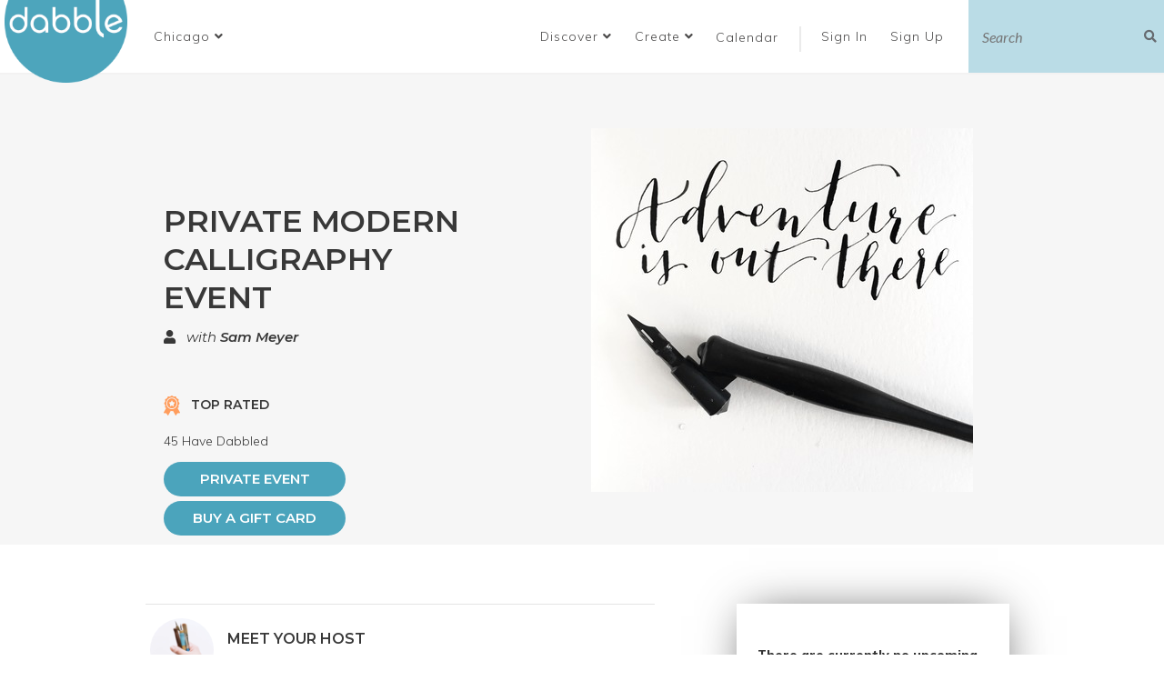

--- FILE ---
content_type: application/javascript
request_url: https://dabble.co/assets/courses_register-64a88667f0539a19c81fcefebcb487684d22de9c5b16714da69ec6112c1f4e78.js
body_size: 3432
content:
/*
 * JS Storage Plugin
 *
 * Copyright (c) 2016 Julien Maurel
 *
 * Licensed under the MIT license:
 * http://www.opensource.org/licenses/mit-license.php
 *
 * Project home:
 * https://github.com/julien-maurel/js-storage
 *
 * Version: 1.0.2
 */

!function(e){var t=!1;if("function"==typeof define&&define.amd&&(define(e),t=!0),"object"==typeof exports&&(module.exports=e(),t=!0),!t){var r=window.Storages,o=window.Storages=e();o.noConflict=function(){return window.Storages=r,o}}}(function(){function e(){var e,t,r,o,n,i=this._type,s=arguments.length,a=window[i],f=arguments,c=f[0];if(1>s)throw new Error("Minimum 1 argument must be given");if(Array.isArray(c)){t={};for(o in c)if(c.hasOwnProperty(o)){e=c[o];try{t[e]=JSON.parse(a.getItem(e))}catch(h){t[e]=a.getItem(e)}}return t}if(1!=s){try{t=JSON.parse(a.getItem(c))}catch(h){throw new ReferenceError(c+" is not defined in this storage")}for(o=1;s-1>o;o++)if(t=t[f[o]],void 0===t)throw new ReferenceError([].slice.call(f,1,o+1).join(".")+" is not defined in this storage");if(Array.isArray(f[o])){r=t,t={};for(n in f[o])f[o].hasOwnProperty(n)&&(t[f[o][n]]=r[f[o][n]]);return t}return t[f[o]]}try{return JSON.parse(a.getItem(c))}catch(h){return a.getItem(c)}}function t(){var e,t,r,o,n=this._type,i=arguments.length,s=window[n],a=arguments,f=a[0],h=a[1],l=isNaN(h)?{}:[];if(1>i||!c(f)&&2>i)throw new Error("Minimum 2 arguments must be given or first parameter must be an object");if(c(f)){for(o in f)f.hasOwnProperty(o)&&(e=f[o],c(e)||this.alwaysUseJson?s.setItem(o,JSON.stringify(e)):s.setItem(o,e));return f}if(2==i)return"object"==typeof h||this.alwaysUseJson?s.setItem(f,JSON.stringify(h)):s.setItem(f,h),h;try{r=s.getItem(f),null!=r&&(l=JSON.parse(r))}catch(u){}for(r=l,o=1;i-2>o;o++)e=a[o],t=isNaN(a[o+1])?"object":"array",(!r[e]||"object"==t&&!c(r[e])||"array"==t&&!Array.isArray(r[e]))&&("array"==t?r[e]=[]:r[e]={}),r=r[e];return r[a[o]]=a[o+1],s.setItem(f,JSON.stringify(l)),l}function r(){var e,t,r,o,n=this._type,i=arguments.length,s=window[n],a=arguments,f=a[0];if(1>i)throw new Error("Minimum 1 argument must be given");if(Array.isArray(f)){for(r in f)f.hasOwnProperty(r)&&s.removeItem(f[r]);return!0}if(1==i)return s.removeItem(f),!0;try{e=t=JSON.parse(s.getItem(f))}catch(c){throw new ReferenceError(f+" is not defined in this storage")}for(r=1;i-1>r;r++)if(t=t[a[r]],void 0===t)throw new ReferenceError([].slice.call(a,1,r).join(".")+" is not defined in this storage");if(Array.isArray(a[r]))for(o in a[r])a[r].hasOwnProperty(o)&&delete t[a[r][o]];else delete t[a[r]];return s.setItem(f,JSON.stringify(e)),!0}function o(e){var t,o=s.call(this);for(t in o)o.hasOwnProperty(t)&&r.call(this,o[t]);if(e)for(t in d.namespaceStorages)d.namespaceStorages.hasOwnProperty(t)&&a(t)}function n(){var t,r=arguments.length,o=arguments,i=o[0];if(0==r)return 0==s.call(this).length;if(Array.isArray(i)){for(t=0;t<i.length;t++)if(!n.call(this,i[t]))return!1;return!0}try{var a=e.apply(this,arguments);Array.isArray(o[r-1])||(a={totest:a});for(t in a)if(a.hasOwnProperty(t)&&!(c(a[t])&&h(a[t])||Array.isArray(a[t])&&!a[t].length||"boolean"!=typeof a[t]&&!a[t]))return!1;return!0}catch(f){return!0}}function i(){var t,r=arguments.length,o=arguments,n=o[0];if(1>r)throw new Error("Minimum 1 argument must be given");if(Array.isArray(n)){for(t=0;t<n.length;t++)if(!i.call(this,n[t]))return!1;return!0}try{var s=e.apply(this,arguments);Array.isArray(o[r-1])||(s={totest:s});for(t in s)if(s.hasOwnProperty(t)&&(void 0===s[t]||null===s[t]))return!1;return!0}catch(a){return!1}}function s(){var t=this._type,r=arguments.length,o=window[t],n=[],i={};if(i=r>0?e.apply(this,arguments):o,i&&i._cookie){var s=Cookies.get();for(var a in s)s.hasOwnProperty(a)&&""!=a&&n.push(a.replace(i._prefix,""))}else for(var f in i)i.hasOwnProperty(f)&&n.push(f);return n}function a(e){if(!e||"string"!=typeof e)throw new Error("First parameter must be a string");v?(window.localStorage.getItem(e)||window.localStorage.setItem(e,"{}"),window.sessionStorage.getItem(e)||window.sessionStorage.setItem(e,"{}")):(window.localCookieStorage.getItem(e)||window.localCookieStorage.setItem(e,"{}"),window.sessionCookieStorage.getItem(e)||window.sessionCookieStorage.setItem(e,"{}"));var t={localStorage:l({},d.localStorage,{_ns:e}),sessionStorage:l({},d.sessionStorage,{_ns:e})};return"undefined"!=typeof Cookies&&(window.cookieStorage.getItem(e)||window.cookieStorage.setItem(e,"{}"),t.cookieStorage=l({},d.cookieStorage,{_ns:e})),d.namespaceStorages[e]=t,t}function f(e){var t="jsapi";try{return window[e]?(window[e].setItem(t,t),window[e].removeItem(t),!0):!1}catch(r){return!1}}function c(e){var t,r;return e&&"[object Object]"===g.call(e)?(t=y(e))?(r=w.call(t,"constructor")&&t.constructor,"function"==typeof r&&p.call(r)===m):!0:!1}function h(e){var t;for(t in e)return!1;return!0}function l(){for(var e=1,t=arguments[0];e<arguments.length;e++){var r=arguments[e];for(var o in r)r.hasOwnProperty(o)&&(t[o]=r[o])}return t}var u={},g=u.toString,w=u.hasOwnProperty,p=w.toString,m=p.call(Object),y=Object.getPrototypeOf,d={},S="ls_",_="ss_",v=f("localStorage"),k={_type:"",_ns:"",_callMethod:function(e,t){t=Array.prototype.slice.call(t);var r=[],o=t[0];return this._ns&&r.push(this._ns),"string"==typeof o&&-1!==o.indexOf(".")&&(t.shift(),[].unshift.apply(t,o.split("."))),[].push.apply(r,t),e.apply(this,r)},alwaysUseJson:!1,get:function(){return this._callMethod(e,arguments)},set:function(){var e=arguments.length,r=arguments,o=r[0];if(1>e||!c(o)&&2>e)throw new Error("Minimum 2 arguments must be given or first parameter must be an object");if(c(o)&&this._ns){for(var n in o)o.hasOwnProperty(n)&&this._callMethod(t,[n,o[n]]);return o}var i=this._callMethod(t,r);return this._ns?i[o.split(".")[0]]:i},remove:function(){if(arguments.length<1)throw new Error("Minimum 1 argument must be given");return this._callMethod(r,arguments)},removeAll:function(e){return this._ns?(this._callMethod(t,[{}]),!0):this._callMethod(o,[e])},isEmpty:function(){return this._callMethod(n,arguments)},isSet:function(){if(arguments.length<1)throw new Error("Minimum 1 argument must be given");return this._callMethod(i,arguments)},keys:function(){return this._callMethod(s,arguments)}};if("undefined"!=typeof Cookies){window.name||(window.name=Math.floor(1e8*Math.random()));var O={_cookie:!0,_prefix:"",_expires:null,_path:null,_domain:null,setItem:function(e,t){Cookies.set(this._prefix+e,t,{expires:this._expires,path:this._path,domain:this._domain})},getItem:function(e){return Cookies.get(this._prefix+e)},removeItem:function(e){return Cookies.remove(this._prefix+e,{path:this._path})},clear:function(){var e=Cookies.get();for(var t in e)e.hasOwnProperty(t)&&""!=t&&(!this._prefix&&-1===t.indexOf(S)&&-1===t.indexOf(_)||this._prefix&&0===t.indexOf(this._prefix))&&Cookies.remove(t)},setExpires:function(e){return this._expires=e,this},setPath:function(e){return this._path=e,this},setDomain:function(e){return this._domain=e,this},setConf:function(e){return e.path&&(this._path=e.path),e.domain&&(this._domain=e.domain),e.expires&&(this._expires=e.expires),this},setDefaultConf:function(){this._path=this._domain=this._expires=null}};v||(window.localCookieStorage=l({},O,{_prefix:S,_expires:3650}),window.sessionCookieStorage=l({},O,{_prefix:_+window.name+"_"})),window.cookieStorage=l({},O),d.cookieStorage=l({},k,{_type:"cookieStorage",setExpires:function(e){return window.cookieStorage.setExpires(e),this},setPath:function(e){return window.cookieStorage.setPath(e),this},setDomain:function(e){return window.cookieStorage.setDomain(e),this},setConf:function(e){return window.cookieStorage.setConf(e),this},setDefaultConf:function(){return window.cookieStorage.setDefaultConf(),this}})}return d.initNamespaceStorage=function(e){return a(e)},v?(d.localStorage=l({},k,{_type:"localStorage"}),d.sessionStorage=l({},k,{_type:"sessionStorage"})):(d.localStorage=l({},k,{_type:"localCookieStorage"}),d.sessionStorage=l({},k,{_type:"sessionCookieStorage"})),d.namespaceStorages={},d.removeAllStorages=function(e){d.localStorage.removeAll(e),d.sessionStorage.removeAll(e),d.cookieStorage&&d.cookieStorage.removeAll(e),e||(d.namespaceStorages={})},d.alwaysUseJsonInStorage=function(e){k.alwaysUseJson=e,d.localStorage.alwaysUseJson=e,d.sessionStorage.alwaysUseJson=e,d.cookieStorage&&(d.cookieStorage.alwaysUseJson=e)},d});
(function() {
  window.storage = Storages.sessionStorage;

}).call(this);
(function() {
  $(function() {
    return $(document).on('click', '.guest_fields', function(e) {
      e.preventDefault();
      $('#auth_options').hide();
      $('#new_user').show();
      if ($(window).width() <= 768) {
        $("body").children().last().appendTo(".modal-body");
        $('.modal-body').find('.modal-backdrop').remove();
      }
      return false;
    });
  });

}).call(this);
(function() {
  window.CheckoutModal = {
    init: function(selector) {
      this.$initiator = $(selector);
      this.modalAttached = false;
      this.setSessionData();
      this.initNavLinks();
      this.initProcess();
      this.initOutsideCloseLinks();
      return true;
    },
    setSessionDataForElement: function(el) {
      if (!((el != null) && el.length)) {
        return;
      }
      if (el.attr('data-app') !== void 0) {
        return window.storage.set('headers', {
          Authorization: 'Token token=' + el.attr('data-app'),
          Authentication: 'Token ' + el.attr('data-auth')
        });
      }
    },
    setSessionData: function() {
      return this.setSessionDataForElement(this.$initiator.first());
    },
    initNavLinks: function() {
      return $(document).on('click', '.nav-link', function(e) {
        var method;
        e.preventDefault();
        method = $(this).attr('data-method') || 'GET';
        window.CheckoutModal.makeRequest($(this).attr('href'), {}, method);
        return false;
      });
    },
    initProcess: function() {
      this.$initiator.off('click').on('click', function(e) {
        e.preventDefault();
        window.CheckoutModal.setSessionDataForElement($(this));
        window.CheckoutModal.makeRequest($(this).attr('href'), {}, $(this).attr('data-method'));
        return false;
      });
      return $(document).on('submit', '.process-checkout', function(e) {
        var data, form, type, url;
        e.preventDefault();
        form = $(this);
        if (form.hasClass('submitted')) {
          return false;
        }
        form.addClass('submitted');
        if (this.checkValidity()) {
          url = form.attr('action');
          data = form.serialize();
          type = form.find("input[name='_method']").val() || form.attr('method');
          return window.CheckoutModal.makeRequest(url, data, type);
        } else {
          this.reportValidity();
          return false;
        }
      });
    },
    initOutsideCloseLinks: function() {
      var agreeCheckbox, self, showPopover;
      self = this;
      agreeCheckbox = $('#agree_to_add');
      showPopover = function() {
        var placement;
        placement = window.innerWidth <= 1200 ? "bottom" : 'left';
        return $('label[for="agree_to_add"]').popover({
          placement: placement,
          content: 'Please confirm'
        }).popover('show');
      };
      $('body').on('click', function(e) {
        if (agreeCheckbox.length && agreeCheckbox.is(':checked') && $(e.target).attr('id') !== agreeCheckbox.attr('id') && !$(e.target).parents().find('#checkoutModal').length) {
          return self.hideModal();
        } else if (agreeCheckbox.length && !agreeCheckbox.is(':checked')) {
          e.preventDefault();
          e.stopPropagation();
          return showPopover();
        }
      });
      $(document).on('click', '#checkoutModal', function(e) {
        agreeCheckbox = $('#agree_to_add');
        if ($(e.target).attr('id') === agreeCheckbox.attr('id')) {

        } else if ($(e.target).attr('id') === 'checkoutModal' && agreeCheckbox.length && agreeCheckbox.is(':checked')) {
          return self.hideModal();
        } else if (agreeCheckbox.length && !agreeCheckbox.is(':checked')) {
          e.preventDefault();
          e.stopPropagation();
          return showPopover();
        }
      });
      return $(document).on('click', '.contact-link, .close-btn, .my-dabbles', function(e) {
        agreeCheckbox = $('#agree_to_add');
        if ($('#checkoutModal').length) {
          if (!agreeCheckbox.length || (agreeCheckbox.length && agreeCheckbox.is(':checked'))) {
            return self.hideModal();
          } else if (agreeCheckbox.length) {
            e.stopPropagation();
            e.preventDefault();
            return showPopover();
          }
        }
      });
    },
    attachModal: function() {
      $('html').append($('#checkoutModal').detach());
      this.modalWasShown = true;
      return this;
    },
    showModal: function(html) {
      var modalOptions;
      $('#checkoutModal').find('.modal-dialog').html(html);
      modalOptions = $('#agree_to_add') ? {
        backdrop: 'static',
        keyboard: false
      } : {};
      return $('#checkoutModal').modal(modalOptions).modal('show');
    },
    hideModal: function() {
      $('body').removeClass('hidden');
      return $('#checkoutModal').modal('hide');
    },
    makeRequest: function(url, data, type) {
      var modal, self;
      modal = $('#checkoutModal');
      self = this;
      return $.ajax({
        type: type,
        headers: window.storage.get('headers'),
        url: url,
        data: data,
        dataType: 'html',
        beforeSend: function() {
          if (modal.is(":visible")) {
            return modal.find('.modal-content').html('');
          }
        },
        success: function(data) {
          if ($(window).width() <= 768) {
            if (!self.modalAttached) {
              self.attachModal().showModal(data);
            } else {
              self.showModal(data);
            }
            return window.scrollTo(0, 0);
          } else {
            modal.find('.modal-dialog').html(data);
            if (!modal.is(":visible")) {
              return self.showModal(data);
            }
          }
        },
        error: function(data) {
          var response;
          response = data.responseText;
          if ($(window).width() <= 768) {
            if (!self.modalAttached) {
              self.attachModal().showModal(response);
            } else {
              self.showModal(response);
            }
            return window.scrollTo(0, 0);
          } else {
            modal.find('.modal-dialog').html(response);
            if (!modal.is(":visible")) {
              return self.showModal(response);
            }
          }
        }
      });
    }
  };

}).call(this);
(function() {
  $(function() {
    window.CheckoutModal.init('.buy-tickets');
    return $('#external_url').click(function(event) {
      if (typeof ga !== "undefined" && ga !== null) {
        return ga("send", "event", "form", "submit", "External Registration");
      }
    });
  });

}).call(this);
